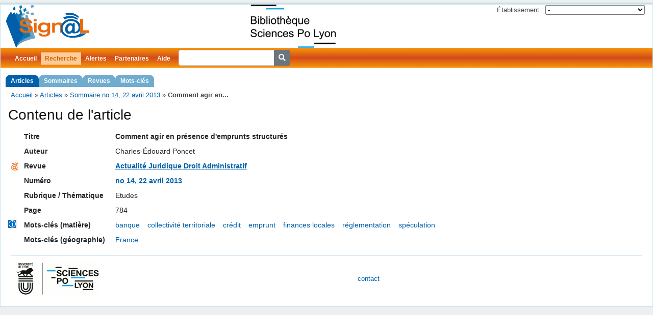

--- FILE ---
content_type: text/css
request_url: https://signal.sciencespo-lyon.fr/css/form.css
body_size: 1270
content:
/**
 * CSS styles for forms generated by yiic.
 *
 * The styles can be applied to the following form structure:
 *
 * <div class="form">
 *     <div class="row">
 *         <label for="inputid">xyz</label>
 *         <input name="inputid" id="inputid" type="text" />
 *         <p class="hint">hint text</p>
 *     </div>
 *     <div class="row">
 *         <label for="inputid">xyz</label>
 *         <input name="inputid" id="inputid" type="text" />
 *         <p class="hint">hint text</p>
 *     </div>
 *     <div class="row buttons">
 *         <label for="inputid">xyz</label>
 *         <input name="inputid" id="inputid" type="text" />
 *         <p class="hint">hint text</p>
 *     </div>
 * </div>
 *
 * The above code will render the labels and input fields in separate lines.
 * In order to render them in the same line, please use the "wide" form as follows,
 *
 * <div class="wide form">
 *     ......
 * </div>
 *
 * @author Qiang Xue <qiang.xue@gmail.com>
 * @link http://www.yiiframework.com/
 * @copyright Copyright &copy; 2008-2010 Yii Software LLC
 * @license http://www.yiiframework.com/license/
 */

div.form
{
}

div.form input,
div.form textarea,
div.form select
{
	margin: 0.2em 0 0.5em 0;
}

div.form fieldset
{
	border: 1px solid #DDD;
	padding: 10px;
	margin: 0 0 10px 0;
    border-radius:7px;
}

div.form label
{
	font-weight: bold;
	font-size: 0.9em;
	display: block;
}

div.form .row
{
	margin: 5px 0;
}

div.form .hint
{
	margin: 0 0 0 1ex;
	padding: 0;
	color: #999;
}

div.form .warning
{
	font-weight: bold;
}

ddiv.form .note
{
	font-style: italic;
}

div.form span.required
{
	color: red;
}

.search-form div.error label, .search-form label.error, .search-form span.error,
div.form div.error label,
div.form label.error,
div.form span.error
{
	color: #C00;
}

.search-form div.error input, .search-form div.error textarea, .search-form div.error select, .search-form input.error, .search-form textarea.error, .search-form select.error,
dir.form div.error input,
div.form div.error textarea,
div.form div.error select,
div.form input.error,
div.form textarea.error,
div.form select.error
{
	background: #FEE;
	border-color: #C00;
}

div.form div.success input,
div.form div.success textarea,
div.form div.success select,
div.form input.success,
div.form textarea.success,
div.form select.success
{
	background: #E6EFC2;
	border-color: #C6D880;
}


.search-form .errorSummary,
div.form .errorSummary
{
	border: 2px solid #C00;
	padding: 7px 7px 12px 7px;
	margin: 0 0 20px 0;
	background: #FEE;
	font-size: 0.9em;
}

.search-form .errorMessage,
div.form .errorMessage
{
	color: red;
	font-size: 0.9em;
}

.search-form .errorSummary p,
div.form .errorSummary p
{
	margin: 0;
	padding: 5px;
}

.search-form .errorSummary ul,
div.form .errorSummary ul
{
	margin: 0;
	padding: 0 0 0 20px;
}

form .wide label,
div.wide form label
{
	float: left;
	margin-right: 10px;
	position: relative;
	text-align: right;
	width: 120px;
}

form .wide span label,
div.wide form span label
{
	float: none;
	position: inherit;
	display: inline;
	font-weight: normal;
	text-align: left;
	width: auto;
	margin-right: 0px;
}

span.spacer {
	padding: 0 2ex;
}

form .wide .row,
div.wide form .row
{
	clear: left;
}

form .wide .buttons,
div.wide form .buttons
{
	clear: left;
	padding-left: 130px;
}

form .wide .errorMessage,
div.wide form .errorMessage
{
	margin: 0 0 0 130px;
}

form ul li
{
	clear: left;
	list-style-type: none;
}

/* search revue */
.page-revue-search .search-form label
{
	font-weight: bold;
	font-size: 0.9em;
	padding-right: 1ex;
}
.page-revue-search #SearchRevue_intitule
{
	margin-right: 2em;
}

.search-form .labels div label
{
	font-weight: normal;
}
.search-form .labels > label
{
	float: left;
	margin-top: 1.6em;
}
.search-form .labels > div
{
	margin-left: 6em;
}

div.form input.reset {
	margin-left: 4ex;
	font-size: 90%;
}

.search-form.at-bottom div.form input.reset {
	display: none;
}

.form .row {
	flex-direction: column;
	width: max-content;
}
.wide.form .row {
	flex-direction: row;
	width: fit-content;
	align-items: center;
}
.wide.form .row input {
	max-width: 70vw;
}

#alerte-login-form {
	max-width: 40em;
}
